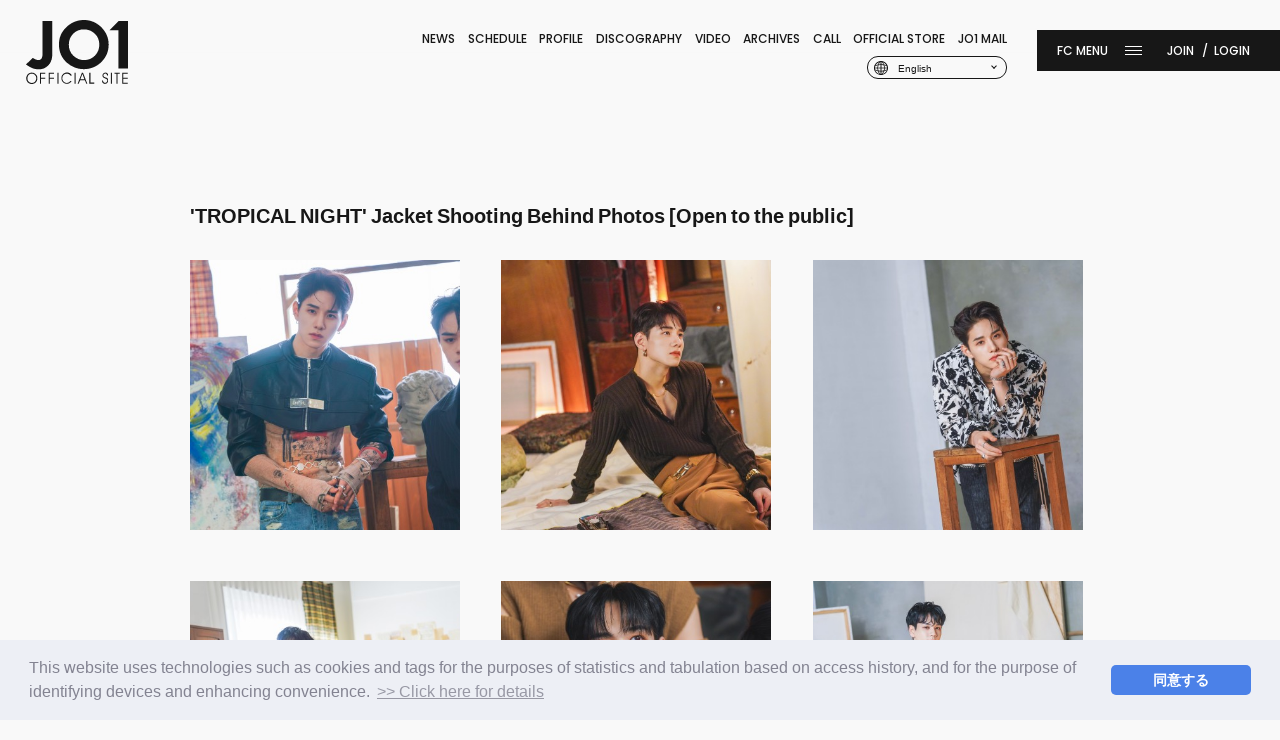

--- FILE ---
content_type: text/html; charset=UTF-8
request_url: https://jo1.jp/book/331/detail/999?page=3
body_size: 25184
content:
<!DOCTYPE html>
<html lang="ja" xmlns:fb="http://ogp.me/ns/fb#">
<head><link rel="alternate" hreflang="ja" href="https://jo1.jp/book/331/detail/999?page=3"><link rel="alternate" hreflang="en" href="https://jo1.jp/book/331/detail/999?page=3&amp;lang=en"><link rel="alternate" hreflang="ko" href="https://jo1.jp/book/331/detail/999?page=3&amp;lang=ko"><link rel="alternate" hreflang="zh-Hans" href="https://jo1.jp/book/331/detail/999?page=3&amp;lang=zh-cn"><link rel="alternate" hreflang="zh-Hant" href="https://jo1.jp/book/331/detail/999?page=3&amp;lang=zh-tw"><link rel="alternate" hreflang="th" href="https://jo1.jp/book/331/detail/999?page=3&amp;lang=th"><link rel="alternate" hreflang="ms" href="https://jo1.jp/book/331/detail/999?page=3&amp;lang=ms"><link rel="alternate" hreflang="id" href="https://jo1.jp/book/331/detail/999?page=3&amp;lang=id"><script src="//j.wovn.io/1" data-wovnio="key=S9-2gr&amp;backend=true&amp;currentLang=ja&amp;defaultLang=ja&amp;urlPattern=query&amp;langCodeAliases={&quot;zh-CHT&quot;:&quot;zh-tw&quot;,&quot;zh-CHS&quot;:&quot;zh-cn&quot;}&amp;langParamName=lang" data-wovnio-info="version=WOVN.php_1.14.6" async></script>
<meta charset="UTF-8">
<meta name="description" content="JO1 OFFICIAL SITE"><meta name="robots" content="index, follow"><meta name="viewport" content="width=device-width, initial-scale=1.0, minimum-scale=1.0, maximum-scale=1.0, shrink-to-fit=no" />
<meta name="format-detection" content="telephone=no">

<meta property="og:type" content="website">
<meta property="og:site_name" content="JO1 OFFICIAL SITE">
<meta property="og:title" content="JO1 OFFICIAL SITE">
<meta property="og:locale" content="ja_JP">
<meta property="og:url" content="https://jo1.jp/">
<meta property="og:image" content="https://jo1.jp/ogp.jpg">
<meta property="fb:app_id" content="">

<meta name="twitter:card" content="summary_large_image">
<meta name="twitter:site" content="JO1 OFFICIAL SITE">
<meta name="twitter:title" content="JO1 OFFICIAL SITE">
<meta name="twitter:description" content="JO1 OFFICIAL SITE">
<meta name="twitter:url" content="https://jo1.jp/">
<meta name="twitter:image" content="https://jo1.jp/ogp.jpg">

<title>&#039;TROPICAL NIGHT&#039; Jacket Shooting Behind Photos [全体公開]｜JO1 OFFICIAL SITE</title>



<meta name="theme-color" content="#171717">
<link rel="icon" type="image/x-icon" href="/favicon.ico?=2026011823">
<link rel="apple-touch-icon" href="/apple-touch-icon.png?=2026011823">
<link rel="canonical" href="https://jo1.jp/">
<link rel="stylesheet" href="https://cdn.jsdelivr.net/npm/yakuhanjp@2.0.0/dist/css/yakuhanjp.min.css">
<link rel="preconnect" href="https://fonts.gstatic.com">
<link rel="stylesheet" href="https://cmn-assets.plusmember.jp/webfont/assets/font/fontawesome_all2308/css/all.min2308.css">
<link href="https://fonts.googleapis.com/css2?family=Poppins:wght@500;600&display=swap" rel="stylesheet">
<link rel="stylesheet" href="/static/original/fanclub/asset/css/style.css?=2026011823">


<link rel="stylesheet" href="/static/common/css/swipebox.css">
<style>
#swipebox-slider img{
	-webkit-touch-callout:none;
	-webkit-user-select:none;
	-moz-touch-callout:none;
	-moz-user-select:none;
	touch-callout:none;
	user-select:none;
}
</style>

<script src="https://ajax.googleapis.com/ajax/libs/jquery/2.2.4/jquery.min.js"></script>
<script src="/static/original/fanclub/asset/js/delighters.js"></script>
<script src="/static/original/fanclub/asset/js/common.js"></script>
<!-- Google Tag Manager -->
<script>(function(w,d,s,l,i){w[l]=w[l]||[];w[l].push({'gtm.start':
new Date().getTime(),event:'gtm.js'});var f=d.getElementsByTagName(s)[0],
j=d.createElement(s),dl=l!='dataLayer'?'&l='+l:'';j.async=true;j.src=
'https://www.googletagmanager.com/gtm.js?id='+i+dl;f.parentNode.insertBefore(j,f);
})(window,document,'script','dataLayer','GTM-5CFQGRT');</script>

<!-- End Google Tag Manager -->

<!-- WOVN 機械翻訳モーダル表示 -->
<script>
		$(function () {
				$('.wovn-languages').on('click', function () {
								$(this).toggleClass('visible');
				});
		});
</script>

<script type="text/javascript" src="/static/common/js/jquery.swipebox.min.js"></script>
<script>
$(function()
	{
	$('body').attr({oncontextmenu:'return false', onselectstart:'return false', onmousedown:'return false'});
	$('.photo-image').swipebox({
		useCSS : true,
		useSVG : false,
		tapToClose:true,
		removeBarsOnMobile: true,
		hideBarsDelay: 99999,
		hideBarsOnMobile : 99999
	});
});
</script>
<link rel="stylesheet" href="/static/common/css/cookieconsent.min.css?=20260118">
<script src="/static/common/js/cookieconsent.min.js"></script>
<script>
var getCookieVal = function(key){
  return ((document.cookie + ';').match(key + '=([^\S;]*)')||[])[1];
}

var getParameterVal = function(key) {
  var str = location.search.split("?");
  if (str.length < 2) {
    return "";
  }

  var params = str[1].split("&");
  for (var i = 0; i < params.length; i++) {
    var keyVal = params[i].split("=");
    if (keyVal[0] == key && keyVal.length == 2) {
      return decodeURIComponent(keyVal[1]);
    }
  }
  return "";
}

const secureUrl = document.createElement('a');
secureUrl.setAttribute('href', 'https://secure.plusmember.jp/produce101/1/');
// フロントドメインの場合のみの挙動に制限
if(document.domain !== secureUrl.hostname) {
  var gdpr_config = {"palette":{"popup":{"background":"#edeff5","text":"#838391"},"button":{"background":"#4b81e8","text":"#ffffff"}},"theme":"classic","content":{"message":"\u672c\u30a6\u30a7\u30d6\u30b5\u30a4\u30c8\u3067\u306f\u3001\u30a2\u30af\u30bb\u30b9\u5c65\u6b74\u306b\u57fa\u3065\u304f\u7d71\u8a08\u30fb\u96c6\u8a08\u7b49\u306e\u76ee\u7684\u3001\u307e\u305f\u3001\u30c7\u30d0\u30a4\u30b9\u3092\u7279\u5b9a\u3057\u5229\u4fbf\u6027\u3092\u9ad8\u3081\u308b\u305f\u3081\u306b\u3001\u30af\u30c3\u30ad\u30fc\uff08Cookie\uff09\u3001\u30bf\u30b0\u7b49\u306e\u6280\u8853\u3092\u4f7f\u7528\u3057\u307e\u3059\u3002","dismiss":"\u540c\u610f\u3059\u308b","link":"&gt;&gt;\u8a73\u3057\u304f\u306f\u3053\u3061\u3089","target":"_self","href":"\/feature\/privacy"},"cookie":{"name":"GDPR_produce101_268","expiryDays":180},"url":"https:\/\/secure.plusmember.jp\/produce101\/1\/"};
  let ssl_domain = gdpr_config.url + "gdpr/cookie/?";
  delete gdpr_config.url;

  gdpr_config.onStatusChange = function(){
    let val = getCookieVal(gdpr_config.cookie.name);

    var url = getParameterVal('gdpr_ref');
    if ( url.length == 0 ){
      // リファラ指定がない場合は現ページへ戻す
      url = location.href;
      // プラポリの場合のみサイトトップへ戻す
      let fanclubDomain = 'jo1.jp';
      let officialDomain = '';
      if(location.pathname == gdpr_config.content.href) {
        if( location.host == fanclubDomain) {
          url = 'https://jo1.jp/';
        } else if (location.host == officialDomain) {
          url = 'https:///';
        }
      }
    }
    let ref = encodeURIComponent(url);

    let action = ssl_domain + 'name=' + gdpr_config.cookie.name + '&value=' + val + '&gdpr_ref=' + ref;

    location.href = action;
  };


  window.addEventListener("load", {
    config: gdpr_config,
    handleEvent(ev) {
      window.cookieconsent.initialise(this.config);
    }
  });
}

</script>


            <script>
  (function(i,s,o,g,r,a,m){i['GoogleAnalyticsObject']=r;i[r]=i[r]||function(){
  (i[r].q=i[r].q||[]).push(arguments)},i[r].l=1*new Date();a=s.createElement(o),
  m=s.getElementsByTagName(o)[0];a.async=1;a.src=g;m.parentNode.insertBefore(a,m)
  })(window,document,'script','//www.google-analytics.com/analytics.js','ga');

  
  ga('create', 'UA-122651886-11', 'auto', {'allowLinker': true});
    ga('require', 'linker');
  ga('linker:autoLink', ['secure.plusmember.jp' ]);


  var browsingapp = 'false';
  ga('set', 'dimension5', browsingapp);
	


  var member =  '0';
  ga('set', 'dimension1', member);

  var member_hit = '0';
  ga('set', 'dimension6', member_hit);

  ga('send', 'pageview');
</script>

            <!-- Global site tag (gtag.js) - Google Analytics -->
    <script async src="https://www.googletagmanager.com/gtag/js?id=G-716PS4Y7FY"></script>
    <script>
        window.dataLayer = window.dataLayer || [];
        function gtag(){dataLayer.push(arguments);}
        gtag('js', new Date());

                    gtag('config', 'G-716PS4Y7FY');
                gtag('set', 'linker', {
            'accept_incoming': true,
            'domains': ['secure.plusmember.jp']
        });

                    var browsingapp = 'false';
            gtag('set', 'dimension5', browsingapp);
        
                    var member =  '0';
            gtag('set', 'dimension1', member);
            var member_hit = '0';
            gtag('set', 'dimension6', member_hit);
            </script>

</head>

<body   class="page--photo photo--slider" style="" onContextmenu="return true">
<!-- Google Tag Manager (noscript) -->
<noscript><iframe src="https://www.googletagmanager.com/ns.html?id=GTM-5CFQGRT"
height="0" width="0" style="display:none;visibility:hidden"></iframe></noscript>
<!-- End Google Tag Manager (noscript) -->
<noscript>
<div class="noteBox">
<p class="note">JavaScriptが無効になっています</p>
<p>本サービスをお楽しみいただくには、JavaScript を有効にする必要があります。</p>
</div>
</noscript>



<div class="wrap">
<header class="header">
<h1 class="logo">
<a href="https://jo1.jp/" title="JO1 OFFICIAL SITE">
<svg viewBox="0 0 96 60">
	<use xlink:href="#logo--official"></use>
</svg>


</a>
</h1>

<div class="header_inner">

<div class="nav-official pc">
	<ul class="nav g-nav">
		<li><a href="https://jo1.jp/news/list/1/3/">NEWS</a></li>
		<li><a href="https://jo1.jp/schedule/list/">SCHEDULE</a></li>
		<li><a href="https://jo1.jp/feature/profile">PROFILE</a></li>
		<li><a href="https://jo1.jp/discography/">DISCOGRAPHY</a></li>
		<li><a href="https://jo1.jp/news/list/12/13/">VIDEO</a></li>
		<li><a href="https://jo1.jp/feature/archives">ARCHIVES</a></li>
				<li><a href="https://jo1.jp/call">CALL</a></li>
				<li class="dropmenu"><a>OFFICIAL STORE</a>
			<ul class="sub" style="display:none;">
			<li><a href="https://store.plusmember.jp/jo1/" target="_blank">OFFICIAL STORE</a></li>
						<li><a href="https://store.lapone.jp/" target="_blank">LAPONE STORE</a></li>
			</ul>
		</li>
		<li><a href="https://mail.jo1.jp/" target="_blank">JO1 MAIL</a></li>
	</ul>
	<div class="sub-nav">
		<ul class="nav sns">
			<li class="icon-twitter"><a href="https://twitter.com/official_JO1" target="_blank"><i class="fab fa-twitter"></i></a></li>
			<li class="icon-instagram"><a href="https://www.instagram.com/official_jo1/" target="_blank"><i class="fab fa-instagram"></i></a></li>
			<li class="icon-youtube"><a href="https://www.youtube.com/channel/UCsmXiDP8S40uBeJYxvyulmA" target="_blank"><i class="fab fa-youtube"></i></a></li>
			<li class="icon-weibo"><a href="https://www.weibo.com/u/7454644363?is_all=1" target="_blank"><i class="fab fa-weibo"></i></a></li>
			<li class="icon-tiktok"><a href="https://www.tiktok.com/@jo1_gotothetop" target="_blank"><i class="fab fa-tiktok"></i></a></li>
		</ul>
		<div class="langBar"><div class="wovn-languages">
	<div class="langIcon">
		<svg id="icon--lang" viewBox="0 0 11 11">
		<g transform="translate(-0.9 -0.9)">
		<path class="st0" d="M6.4,1.7c-2.6,0-4.8,2.1-4.8,4.8s2.1,4.7,4.8,4.7s4.8-2.1,4.8-4.7l0,0C11.1,3.8,9,1.7,6.4,1.7z
		M0.9,6.4c0-3,2.5-5.5,5.5-5.5s5.5,2.5,5.5,5.5s-2.5,5.5-5.5,5.5l0,0C3.4,11.9,0.9,9.4,0.9,6.4z"/>
		<path class="st0" d="M11.4,6.7h-10V6.1h10V6.7z"/>
		<path class="st0" d="M6.1,11.4v-10h0.7v10H6.1z M8.8,6.4c0-1.8-0.6-3.5-1.9-4.8l0.4-0.4c1.4,1.4,2.1,3.3,2.1,5.2
		s-0.7,3.8-2.1,5.2l-0.4-0.4C8.1,9.9,8.8,8.2,8.8,6.4L8.8,6.4z M3.5,6.4c0-1.9,0.7-3.8,2-5.2l0.4,0.4C4.7,2.9,4,4.6,4.1,6.4
		c0,1.8,0.6,3.5,1.8,4.8l-0.4,0.4C4.2,10.2,3.5,8.3,3.5,6.4z"/>
		<path class="st0" d="M6.4,3.5c1.7-0.1,3.4,0.3,4.9,1c0.1,0.1,0.2,0.2,0.1,0.4l0,0C11.3,5,11.1,5.1,11,5
		C9.6,4.3,8,4,6.4,4.1C4.8,4,3.2,4.3,1.8,5C1.7,5.1,1.5,5,1.4,4.9s0-0.3,0.1-0.4l0,0C3,3.8,4.7,3.4,6.4,3.5z M6.4,9.1
		c1.7,0.1,3.4-0.3,4.9-1c0.1-0.1,0.2-0.2,0.1-0.4l0,0c-0.1-0.1-0.3-0.2-0.4-0.1c-1.4,0.7-3,1-4.6,0.9C4.8,8.6,3.2,8.3,1.8,7.6
		c-0.1-0.1-0.3,0-0.4,0.1C1.3,7.9,1.4,8,1.5,8.1l0,0C3,8.8,4.7,9.2,6.4,9.1z"/>
		</g>
		</svg>     
	</div>
	<div class="nav-dropdown">
		<ul class="list--language">
		<li class="wovn-switch ja" data-value="ja" >日本語</li>
		<li class="wovn-switch ko" data-value="ko">한국어</li>
		<li class="wovn-switch en" data-value="en">English</li>
		<li class="wovn-switch zh-tw" data-value="zh-CHT">中文(繁體字)</li>
		<li class="wovn-switch zh-ch" data-value="zh-CHS">中文(簡体字)</li>
		<li class="wovn-switch th" data-value="th">ภาษาไทย</li>
		<li class="wovn-switch id" data-value="id">Bahasa Indonesia</li>
		<li class="wovn-switch ms" data-value="ms">Bahasa Melayu</li>
		</ul>
	</div>
        
</div>
</div>
	</div>
</div>

<div class="nav-fc">
	<div class="drawer">
		<div class="inner">
			<div class="drawer-official-nav drawer-nav sp">
				<ul class="nav g-nav">
					<li class="sub-menu"><a href="https://jo1.jp/">HOME</a></li>
					<li><a href="https://jo1.jp/news/list/1/3/">NEWS</a></li>
					<li><a href="https://jo1.jp/schedule/list/">SCHEDULE</a></li>
					<li><a href="https://jo1.jp/feature/profile">PROFILE</a></li>
					<li><a href="https://jo1.jp/discography/">DISCOGRAPHY</a></li>
					<li><a href="https://jo1.jp/news/list/12/13/">VIDEO</a></li>
					<li><a href="https://jo1.jp/feature/archives">ARCHIVES</a></li>
										<li><a href="https://jo1.jp/call">CALL</a></li>
										<li><a href="https://store.plusmember.jp/jo1/" target="_blank">OFFICIAL STORE</a></li>
										<li><a href="https://store.lapone.jp/" target="_blank">LAPONE STORE</a></li>
					<li><a href="https://mail.jo1.jp/" target="_blank">JO1 MAIL</a></li>
				</ul>
				<div class="drawer-sub-nav">
					<ul class="nav sns">
						<li class="icon-twitter"><a href="https://twitter.com/official_JO1" target="_blank"><i class="fab fa-twitter"></i></a></li>
						<li class="icon-instagram"><a href="https://www.instagram.com/official_jo1/" target="_blank"><i class="fab fa-instagram"></i></a></li>
						<li class="icon-youtube"><a href="https://www.youtube.com/channel/UCsmXiDP8S40uBeJYxvyulmA" target="_blank"><i class="fab fa-youtube"></i></a></li>
						<li class="icon-weibo"><a href="https://www.weibo.com/u/7454644363?is_all=1" target="_blank"><i class="fab fa-weibo"></i></a></li>
						<li class="icon-tiktok"><a href="https://www.tiktok.com/@jo1_gotothetop" target="_blank"><i class="fab fa-tiktok"></i></a></li>
					</ul>
					<div class="langBar">
					<div class="wovn-languages">
	<div class="langIcon">
		<svg id="icon--lang" viewBox="0 0 11 11">
		<g transform="translate(-0.9 -0.9)">
		<path class="st0" d="M6.4,1.7c-2.6,0-4.8,2.1-4.8,4.8s2.1,4.7,4.8,4.7s4.8-2.1,4.8-4.7l0,0C11.1,3.8,9,1.7,6.4,1.7z
		M0.9,6.4c0-3,2.5-5.5,5.5-5.5s5.5,2.5,5.5,5.5s-2.5,5.5-5.5,5.5l0,0C3.4,11.9,0.9,9.4,0.9,6.4z"/>
		<path class="st0" d="M11.4,6.7h-10V6.1h10V6.7z"/>
		<path class="st0" d="M6.1,11.4v-10h0.7v10H6.1z M8.8,6.4c0-1.8-0.6-3.5-1.9-4.8l0.4-0.4c1.4,1.4,2.1,3.3,2.1,5.2
		s-0.7,3.8-2.1,5.2l-0.4-0.4C8.1,9.9,8.8,8.2,8.8,6.4L8.8,6.4z M3.5,6.4c0-1.9,0.7-3.8,2-5.2l0.4,0.4C4.7,2.9,4,4.6,4.1,6.4
		c0,1.8,0.6,3.5,1.8,4.8l-0.4,0.4C4.2,10.2,3.5,8.3,3.5,6.4z"/>
		<path class="st0" d="M6.4,3.5c1.7-0.1,3.4,0.3,4.9,1c0.1,0.1,0.2,0.2,0.1,0.4l0,0C11.3,5,11.1,5.1,11,5
		C9.6,4.3,8,4,6.4,4.1C4.8,4,3.2,4.3,1.8,5C1.7,5.1,1.5,5,1.4,4.9s0-0.3,0.1-0.4l0,0C3,3.8,4.7,3.4,6.4,3.5z M6.4,9.1
		c1.7,0.1,3.4-0.3,4.9-1c0.1-0.1,0.2-0.2,0.1-0.4l0,0c-0.1-0.1-0.3-0.2-0.4-0.1c-1.4,0.7-3,1-4.6,0.9C4.8,8.6,3.2,8.3,1.8,7.6
		c-0.1-0.1-0.3,0-0.4,0.1C1.3,7.9,1.4,8,1.5,8.1l0,0C3,8.8,4.7,9.2,6.4,9.1z"/>
		</g>
		</svg>     
	</div>
	<div class="nav-dropdown">
		<ul class="list--language">
		<li class="wovn-switch ja" data-value="ja" >日本語</li>
		<li class="wovn-switch ko" data-value="ko">한국어</li>
		<li class="wovn-switch en" data-value="en">English</li>
		<li class="wovn-switch zh-tw" data-value="zh-CHT">中文(繁體字)</li>
		<li class="wovn-switch zh-ch" data-value="zh-CHS">中文(簡体字)</li>
		<li class="wovn-switch th" data-value="th">ภาษาไทย</li>
		<li class="wovn-switch id" data-value="id">Bahasa Indonesia</li>
		<li class="wovn-switch ms" data-value="ms">Bahasa Melayu</li>
		</ul>
	</div>
        
</div>
										</div>
				</div>
			</div>
			<div class="drawer-fc-nav drawer-nav">
				<p class="tit-drawer">FANCLUB</p>
				<ul class="nav g-nav">
					<li><a href="https://jo1.jp/news/list/1/2/">FC NEWS</a></li>
					<li><a href="https://jo1.jp/photo/list/1">PHOTO</a></li>
															<li><a href="https://jo1.jp/movies/category/">MOVIE</a></li>
										<li><a href="https://jo1.jp/photo/list/5">MESSAGE</a></li>
										<li><a href="https://jo1.jp/streams/list/33/0/">WEB RADIO</a></li>
					<li><a href="https://jo1.jp/feature/report">REPORT</a></li>
					<li><a href="https://jo1.jp/feature/special">SPECIAL</a></li>
					<li><a href="https://jo1.jp/blogs/list/1/0/">RELAY BLOG</a></li>
					<li><a href="https://jo1.jp/blogs/list/13/0/">STAFF BLOG</a></li>
					<li class="sub-nav-fc">
												<a href="https://jo1.jp/feature/entry">JOIN</a><a href="https://secure.plusmember.jp/produce101/1/login/?url=https%253A%252F%252Fjo1.jp%252Fbook%252F331%252Fdetail%252F999%253Fpage%253D3&amp;lang=ja">LOGIN</a>
											</li>
				</ul>
			</div>
		</div>
	</div>
	<p class="drawer__btn" id="drawer__btn">
	<span></span>
	<span></span>
	<span></span>
	</p>
	<ul class="nav sub-nav pc">
				<li class="regist"><a href="https://jo1.jp/feature/entry">JOIN</a></li><li><a href="https://secure.plusmember.jp/produce101/1/login/?url=https%253A%252F%252Fjo1.jp%252Fbook%252F331%252Fdetail%252F999%253Fpage%253D3&amp;lang=ja">LOGIN</a></li>
			</ul>
</div>
</header>


<main class="content--body">
<section class="section--detail">
<p class="contents-tit">&#039;TROPICAL NIGHT&#039; Jacket Shooting Behind Photos [全体公開]</p>

<ul class="list--contents clearfix">
<li>
<a href="https://s3-aop.plusmember.jp/prod/book/product/268/A1020433100000000631_1872.jpeg" class="photo-image" title="">
<figure class="thumb"><img src="/static/common/global-image/dummy.gif" style="background-image:url(https://s3-aop.plusmember.jp/prod/book/thumbnail/268/pc/A1020433100000000631_1872.jpeg)" alt=""></figure>
</a>
</li>
<li>
<a href="https://s3-aop.plusmember.jp/prod/book/product/268/A1020433100000000631_1873.jpeg" class="photo-image" title="">
<figure class="thumb"><img src="/static/common/global-image/dummy.gif" style="background-image:url(https://s3-aop.plusmember.jp/prod/book/thumbnail/268/pc/A1020433100000000631_1873.jpeg)" alt=""></figure>
</a>
</li>
<li>
<a href="https://s3-aop.plusmember.jp/prod/book/product/268/A1020433100000000631_1874.jpeg" class="photo-image" title="">
<figure class="thumb"><img src="/static/common/global-image/dummy.gif" style="background-image:url(https://s3-aop.plusmember.jp/prod/book/thumbnail/268/pc/A1020433100000000631_1874.jpeg)" alt=""></figure>
</a>
</li>
<li>
<a href="https://s3-aop.plusmember.jp/prod/book/product/268/A1020433100000000631_1875.jpeg" class="photo-image" title="">
<figure class="thumb"><img src="/static/common/global-image/dummy.gif" style="background-image:url(https://s3-aop.plusmember.jp/prod/book/thumbnail/268/pc/A1020433100000000631_1875.jpeg)" alt=""></figure>
</a>
</li>
<li>
<a href="https://s3-aop.plusmember.jp/prod/book/product/268/A1020433100000000631_1876.jpeg" class="photo-image" title="">
<figure class="thumb"><img src="/static/common/global-image/dummy.gif" style="background-image:url(https://s3-aop.plusmember.jp/prod/book/thumbnail/268/pc/A1020433100000000631_1876.jpeg)" alt=""></figure>
</a>
</li>
<li>
<a href="https://s3-aop.plusmember.jp/prod/book/product/268/A1020433100000000631_1877.jpeg" class="photo-image" title="">
<figure class="thumb"><img src="/static/common/global-image/dummy.gif" style="background-image:url(https://s3-aop.plusmember.jp/prod/book/thumbnail/268/pc/A1020433100000000631_1877.jpeg)" alt=""></figure>
</a>
</li>
<li>
<a href="https://s3-aop.plusmember.jp/prod/book/product/268/A1020433100000000631_1878.jpeg" class="photo-image" title="">
<figure class="thumb"><img src="/static/common/global-image/dummy.gif" style="background-image:url(https://s3-aop.plusmember.jp/prod/book/thumbnail/268/pc/A1020433100000000631_1878.jpeg)" alt=""></figure>
</a>
</li>
<li>
<a href="https://s3-aop.plusmember.jp/prod/book/product/268/A1020433100000000631_1879.jpeg" class="photo-image" title="">
<figure class="thumb"><img src="/static/common/global-image/dummy.gif" style="background-image:url(https://s3-aop.plusmember.jp/prod/book/thumbnail/268/pc/A1020433100000000631_1879.jpeg)" alt=""></figure>
</a>
</li>
<li>
<a href="https://s3-aop.plusmember.jp/prod/book/product/268/A1020433100000000631_1880.jpeg" class="photo-image" title="">
<figure class="thumb"><img src="/static/common/global-image/dummy.gif" style="background-image:url(https://s3-aop.plusmember.jp/prod/book/thumbnail/268/pc/A1020433100000000631_1880.jpeg)" alt=""></figure>
</a>
</li>
</ul>



<ul class="block--pager clearfix">
<li class="pager__item--newer">
<a href="/book/331/detail/999?page=2"></a>
</li>

<li class="pager__item--other"><a href="/book/331/detail/999?page=1" >1</a></li>
<li class="pager__item--other"><a href="/book/331/detail/999?page=2" >2</a></li>
<li class="pager__item--current">3</li>

<li class="pager__item--older">
<span></span>
</li>
</ul>


<p class="detail__btn"><a href="javascript:history.back();">BACK</a></p>
</section>
</main>
<div class="block--page-top" data-delighter><a href="#"><span>GO TO THE TOP</span></a></div>
<footer>
	<div class="inner">
		<p class="copyright">
		<small>&copy;&nbsp;LAPONE ENTERTAINMENT / Fanplus</small>
		</p>
	</div>
</footer><!-- /.footer -->
</div><!-- / .wrap -->

<div class="parts-svg">
<svg>
<defs>
<symbol id="logo--official" viewBox="0 0 96 60">
<path class="st0" d="M12.2,46.2c0.9,0,1.7-0.1,2.6-0.2c3.1-0.6,5.8-2.6,7.6-5.2c0.8-1.2,1.3-2.5,1.7-3.8c0.5-1.8,0.7-4.2,0.7-7.6
	V0.9h-9.2v28.5c0,1.4,0,2.8-0.2,4.1c-0.2,1.1-0.4,2.4-1.3,3.2c-1.8,1.7-4.2,0.7-6.1-0.2l-1.7-1L0,41.7c1.4,1,2.9,2,4.5,2.8
	C6.9,45.7,9.6,46.3,12.2,46.2z"/>
<path class="st0" d="M71,6.9c-4.5-4.5-10.1-6.9-16.4-6.9c-6.5,0-12,2.3-16.7,6.8s-6.9,9.9-6.9,16.1c0,7.1,2.6,12.9,7.7,17.3
	c4.5,3.9,9.8,5.9,15.5,5.9c6.5,0,12.1-2.2,16.7-6.7s6.9-9.9,6.9-16.3C77.8,16.9,75.5,11.4,71,6.9z M64.8,33.5
	c-2.8,2.8-6.2,4.1-10.3,4.1c-3.7,0-7-1.4-9.9-4.1c-2.9-2.8-4.3-6.1-4.3-10.4c0-4.1,1.4-7.4,4.1-10.2s6.1-4.1,10.2-4.1
	s7.4,1.4,10.2,4.1C67.7,15.6,69,19,69,23.1C69,27.2,67.7,30.6,64.8,33.5z"/>
<polygon class="st0" points="87,45.4 96,45.4 96,0.9 87.2,0.9 78.6,9.5 87,9.5 "/>
<g>
	<path class="st0" d="M0.2,54.6c0-0.7,0.2-1.4,0.4-2c0.2-0.6,0.6-1.2,1.2-1.8c0.5-0.5,1-0.9,1.7-1.1s1.3-0.4,1.9-0.4
		c0.7,0,1.4,0.2,2,0.4s1.2,0.6,1.7,1.1c0.6,0.5,0.9,1.1,1.2,1.7c0.3,0.6,0.4,1.3,0.4,2.1c0,0.7-0.1,1.4-0.3,2
		c-0.2,0.6-0.6,1.1-1,1.7c-0.6,0.6-1.1,1-1.8,1.3c-0.6,0.2-1.4,0.4-2.2,0.4c-1.4,0-2.7-0.5-3.7-1.5C0.7,57.4,0.2,56.1,0.2,54.6z
		 M1.3,54.6c0,1.3,0.4,2.3,1.2,3.1c0.8,0.8,1.8,1.3,3,1.3s2.2-0.4,3-1.3s1.2-1.9,1.2-3.1c0-1.2-0.4-2.2-1.2-3
		c-0.8-0.9-1.8-1.3-3-1.3c-0.5,0-1,0.1-1.4,0.2c-0.4,0.2-0.9,0.4-1.2,0.7c-0.5,0.4-0.9,0.9-1.1,1.5S1.3,54,1.3,54.6z"/>
	<path class="st0" d="M13.2,59.7V49.5h5v1h-4.1v3.6h4.1v1h-4.1v4.6L13.2,59.7C13.2,59.8,13.2,59.7,13.2,59.7z"/>
	<path class="st0" d="M21.4,59.7V49.5h5v1h-4.1v3.6h4.1v1h-4.1v4.6L21.4,59.7L21.4,59.7z"/>
	<path class="st0" d="M30.6,59.7h-1V49.5h1V59.7z"/>
	<path class="st0" d="M41.9,52.2c-0.5-0.6-1-1.1-1.5-1.4c-0.6-0.3-1.3-0.5-2-0.5c-1.1,0-2.1,0.4-3,1.3s-1.2,1.8-1.2,3
		c0,1.2,0.4,2.3,1.2,3.1c0.8,0.8,1.8,1.3,3,1.3c0.7,0,1.4-0.2,1.9-0.5c0.6-0.3,1-0.7,1.5-1.4H43c-0.5,0.9-1.1,1.5-1.9,2
		c-0.8,0.5-1.7,0.7-2.6,0.7c-1.5,0-2.7-0.5-3.7-1.5c-1-1-1.5-2.3-1.5-3.8c0-0.7,0.2-1.4,0.4-2c0.2-0.6,0.6-1.2,1.2-1.8
		c0.5-0.5,1-0.9,1.7-1.1c0.6-0.2,1.3-0.4,2-0.4c1,0,1.9,0.2,2.7,0.7c0.8,0.5,1.4,1.2,1.9,2.1h-1.2V52.2z"/>
	<path class="st0" d="M46.7,59.7h-1V49.5h1V59.7z"/>
	<path class="st0" d="M49.6,59.7h-1l4-10.2h1.1l4,10.2h-1l-1.2-3.2h-4.5L49.6,59.7z M55,55.6l-1.9-5.1l-1.9,5.1H55z"/>
	<path class="st0" d="M64.2,59.7h-4.6V49.5h1v9.2h3.6V59.7z"/>
	<path class="st0" d="M71.5,56.8h1c0,0.6,0.2,1.1,0.6,1.5c0.3,0.4,0.8,0.6,1.4,0.6s1-0.2,1.4-0.6c0.3-0.4,0.6-0.9,0.6-1.5
		c0-1-0.7-1.6-2.2-2.1c-0.1,0-0.2-0.1-0.2-0.1c-0.7-0.2-1.3-0.6-1.6-1c-0.3-0.4-0.5-0.9-0.5-1.5c0-0.8,0.2-1.5,0.8-2
		c0.5-0.6,1.2-0.8,2-0.8s1.4,0.2,1.8,0.7c0.5,0.5,0.7,1.1,0.7,2h-1c-0.1-0.6-0.2-1-0.5-1.3c-0.3-0.3-0.6-0.5-1.1-0.5
		c-0.5,0-1,0.2-1.3,0.5c-0.5,0.2-0.6,0.7-0.6,1.2c0,0.2,0.1,0.5,0.2,0.7c0.1,0.2,0.2,0.4,0.5,0.6c0.2,0.2,0.6,0.3,1.2,0.6
		c0.3,0.1,0.6,0.2,0.8,0.2c0.6,0.2,1.1,0.6,1.4,1c0.3,0.4,0.4,1,0.4,1.6c0,1-0.2,1.8-0.8,2.4s-1.3,0.9-2.2,0.9c-0.8,0-1.5-0.3-2-0.9
		C71.8,58.5,71.5,57.8,71.5,56.8z"/>
	<path class="st0" d="M80.9,59.7h-1V49.5h1V59.7z"/>
	<path class="st0" d="M86.2,59.7h-1v-9.2h-2v-1h5.1v1h-2.1V59.7z"/>
	<path class="st0" d="M91.5,54.1h4.3v1h-4.3v3.7h4.3v1h-5.3V49.5h5.3v1h-4.3V54.1z"/>
</g>
</defs>
</svg>
</symbol>

</div></body>
</html>
